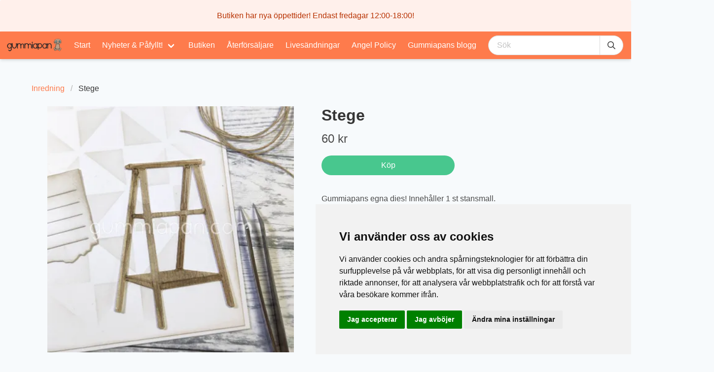

--- FILE ---
content_type: application/javascript; charset=UTF-8
request_url: https://gummiapan.com/_nuxt/a79cd49.js
body_size: 299
content:
(window.webpackJsonp=window.webpackJsonp||[]).push([[47],{484:function(e,t,n){"use strict";n.r(t);var r=n(0),o=(n(12),{data:function(){return{collection:null}},fetch:function(){var e=this;return Object(r.a)(regeneratorRuntime.mark((function t(){return regeneratorRuntime.wrap((function(t){for(;;)switch(t.prev=t.next){case 0:return t.next=2,e.loadCollection();case 2:case"end":return t.stop()}}),t)})))()},watch:{"$route.params.id":function(){this.loadCollection()}},methods:{loadCollection:function(){var e=this;return Object(r.a)(regeneratorRuntime.mark((function t(){var n,r,o;return regeneratorRuntime.wrap((function(t){for(;;)switch(t.prev=t.next){case 0:if(!(n=e.$route.params.id)){t.next=13;break}return t.prev=2,t.next=5,e.$adora.collections.findByPublicId(n);case 5:r=t.sent,o=r.data,e.collection=o,t.next=13;break;case 10:t.prev=10,t.t0=t.catch(2),console.error(t.t0);case 13:case"end":return t.stop()}}),t,null,[[2,10]])})))()}}}),c=n(7),component=Object(c.a)(o,(function(){var e=this,t=e.$createElement,n=e._self._c||t;return n("div",[n("nuxt-child",{attrs:{collection:e.collection}})],1)}),[],!1,null,null,null);t.default=component.exports}}]);

--- FILE ---
content_type: application/javascript; charset=UTF-8
request_url: https://gummiapan.com/_nuxt/59af99c.js
body_size: 1820
content:
(window.webpackJsonp=window.webpackJsonp||[]).push([[48,8,9],{381:function(e,t,n){var content=n(393);content.__esModule&&(content=content.default),"string"==typeof content&&(content=[[e.i,content,""]]),content.locals&&(e.exports=content.locals);(0,n(28).default)("4e7680d8",content,!0,{sourceMap:!1})},382:function(e,t,n){"use strict";n.r(t);n(60),n(65),n(43),n(389),n(391),n(13);var l={name:"CollectionMenuItem",props:{collection:{type:Object,required:!0}},data:function(){return{expanded:!1,children:[]}},watch:{"$route.params.id":function(){this.checkExpanded()}},mounted:function(){this.checkExpanded()},methods:{checkExpanded:function(){var e=parseInt(this.$route.params.id);this.expanded=this.collection.publicId===e||this.collection.children&&(this.collection.children.map((function(e){return e.publicId})).includes(e)||this.collection.children.filter((function(e){return e.children})).flatMap((function(e){return e.children})).map((function(e){return e.publicId})).includes(e))},scrollTop:function(){window.scrollTo(0,0)}}},c=(n(392),n(7)),component=Object(c.a)(l,(function(){var e=this,t=e.$createElement,n=e._self._c||t;return n("li",{staticClass:"collection-menu-item",class:{expanded:e.expanded&&e.collection.children&&e.collection.children.length>0}},[n("div",{staticClass:"is-flex is-justify-content-space-between is-align-items-center collection-menu-item-label"},[n("nuxt-link",{attrs:{to:e.localePath({name:"collections-id-slug",params:{id:e.collection.publicId,slug:e.$adora.helpers.localeField(e.collection.slug)}})},nativeOn:{click:function(t){return e.scrollTop.apply(null,arguments)}}},[e._v("\n      "+e._s(e.$adora.helpers.localeField(e.collection.name))+"\n    ")]),e._v(" "),e.collection.children&&e.collection.children.length>0?n("b-button",{staticClass:"ml-2",attrs:{"icon-left":e.expanded?"caret-up":"caret-down","icon-pack":"fas"},on:{click:function(t){e.expanded=!e.expanded}}}):e._e()],1),e._v(" "),e.collection.children&&e.collection.children.length>0&&e.expanded?n("ul",{staticClass:"collection-children"},e._l(e.collection.children,(function(e){return n("CollectionMenuItem",{key:e.id,attrs:{collection:e}})})),1):e._e()])}),[],!1,null,"58f8464e",null);t.default=component.exports;installComponents(component,{CollectionMenuItem:n(382).default})},389:function(e,t,n){"use strict";var l=n(5),c=n(390),o=n(55),r=n(48),d=n(44),f=n(129);l({target:"Array",proto:!0},{flatMap:function(e){var t,n=o(this),l=r(n.length);return d(e),(t=f(n,0)).length=c(t,n,n,l,0,1,e,arguments.length>1?arguments[1]:void 0),t}})},390:function(e,t,n){"use strict";var l=n(100),c=n(48),o=n(49),r=function(e,t,source,n,d,f,m,h){for(var element,v=d,x=0,_=!!m&&o(m,h,3);x<n;){if(x in source){if(element=_?_(source[x],x,t):source[x],f>0&&l(element))v=r(e,t,element,c(element.length),v,f-1)-1;else{if(v>=9007199254740991)throw TypeError("Exceed the acceptable array length");e[v]=element}v++}x++}return v};e.exports=r},391:function(e,t,n){n(128)("flatMap")},392:function(e,t,n){"use strict";n(381)},393:function(e,t,n){var l=n(27)(!1);l.push([e.i,".collection-menu-item.expanded[data-v-58f8464e]{border:1px solid #dbdbdb;border-radius:2px;padding:.5rem;background-color:#fff;margin-bottom:.5rem}.collection-menu-item .collection-menu-item-label a[data-v-58f8464e]{border-radius:2px;padding:.5em .75em;color:#4a4a4a;flex-grow:1}.collection-menu-item .collection-menu-item-label a[data-v-58f8464e]:not(.nuxt-link-active):hover{background-color:#f5f5f5;color:#363636}.collection-menu-item .nuxt-link-active[data-v-58f8464e],.collection-menu-item .nuxt-link-exact-active[data-v-58f8464e]{background-color:#fe7b4c;color:#fff!important}.collection-menu-item .button[data-v-58f8464e]{border:0;background-color:transparent}.collection-menu-item .button[data-v-58f8464e]:hover{background-color:#f5f5f5;color:#363636}.collection-children[data-v-58f8464e]{margin-top:.5rem;padding-left:1rem}",""]),e.exports=l},400:function(e,t,n){"use strict";n.r(t);var l=n(0),c=(n(12),n(13),{data:function(){return{collections:[]}},computed:{parents:function(){return this.collections.filter((function(e){return null===e.parentId}))}},mounted:function(){var e=this;return Object(l.a)(regeneratorRuntime.mark((function t(){var n,l;return regeneratorRuntime.wrap((function(t){for(;;)switch(t.prev=t.next){case 0:return t.prev=0,t.next=3,e.$adora.collections.findMany();case 3:n=t.sent,l=n.data,e.collections=l,t.next=11;break;case 8:t.prev=8,t.t0=t.catch(0),console.log(t.t0);case 11:case"end":return t.stop()}}),t,null,[[0,8]])})))()}}),o=n(7),component=Object(o.a)(c,(function(){var e=this,t=e.$createElement,n=e._self._c||t;return n("div",[n("div",[n("h3",{staticClass:"subtitle mb-3"},[e._v("\n      "+e._s(e.$t("collections"))+"\n    ")])]),e._v(" "),n("ul",e._l(e.parents,(function(e){return n("CollectionMenuItem",{key:e.id,attrs:{collection:e}})})),1)])}),[],!1,null,null,null);t.default=component.exports;installComponents(component,{CollectionMenuItem:n(382).default})},485:function(e,t,n){"use strict";n.r(t);var l={props:{collection:{type:Object,required:!0}}},c=n(7),component=Object(c.a)(l,(function(){var e=this,t=e.$createElement,n=e._self._c||t;return e.collection?n("div",[n("div",{staticClass:"columns is-desktop"},[n("div",{staticClass:"column is-3 is-hidden-touch"},[n("client-only",[n("CollectionsMenu")],1)],1),e._v(" "),n("div",{staticClass:"column is-9-desktop"},[n("div",{staticClass:"is-flex is-justify-content-space-between mb-5"},[n("h3",{staticClass:"title mb-0"},[e._v("\n          "+e._s(e.$adora.helpers.localeField(e.collection.name))+"\n        ")])]),e._v(" "),n("div",{staticClass:"block tiptap",domProps:{innerHTML:e._s(e.$adora.helpers.localeField(e.collection.description))}}),e._v(" "),n("nuxt-child",{attrs:{collection:e.collection}}),e._v(" "),n("client-only",[n("CollectionsMenu",{staticClass:"is-hidden-desktop mt-6"})],1)],1)])]):e._e()}),[],!1,null,null,null);t.default=component.exports;installComponents(component,{CollectionsMenu:n(400).default})}}]);

--- FILE ---
content_type: application/javascript; charset=UTF-8
request_url: https://gummiapan.com/_nuxt/00ee920.js
body_size: 3611
content:
(window.webpackJsonp=window.webpackJsonp||[]).push([[49,6,20,21,22,37],{373:function(t,e,r){var content=r(379);content.__esModule&&(content=content.default),"string"==typeof content&&(content=[[t.i,content,""]]),content.locals&&(t.exports=content.locals);(0,r(28).default)("5f8a7866",content,!0,{sourceMap:!1})},374:function(t,e,r){"use strict";r.r(e);var o=r(0),n=(r(12),r(99),r(127)),d={props:{product:{type:Object,required:!0},quantity:{type:Number,default:function(){return this.$adora.auth.isWholesale&&this.product.wholesaleMultiplier||1}},type:{type:String,default:""}},data:function(){return{loading:!1,added:!1}},computed:{buttonType:function(){return this.added?"is-success":this.product.inStock&&!this.product.discontinued?this.type:""},buttonText:function(){return this.product.discontinued?this.$t("product.discontinued"):this.product.inStock?this.added?this.$t("product.added"):this.$t("product.buy"):this.$t("product.outOfStock")},disabled:function(){return!this.product.inStock||this.product.discontinued}},methods:{addToCart:function(){var t=this;return Object(o.a)(regeneratorRuntime.mark((function e(){return regeneratorRuntime.wrap((function(e){for(;;)switch(e.prev=e.next){case 0:return t.loading=!0,e.next=3,t.$adora.cart.addItem(t.product.id,t.quantity);case 3:t.loading=!1,t.added=!0,n.a.$emit("item-added"),t.$emit("added",t.quantity);case 7:case"end":return e.stop()}}),e)})))()}}},c=r(7),component=Object(c.a)(d,(function(){var t=this,e=t.$createElement;return(t._self._c||e)("b-button",{attrs:{type:t.buttonType,expanded:"",rounded:"",outlined:t.added,"icon-left":t.added?"check":"",loading:t.loading,disabled:t.disabled},on:{click:t.addToCart}},[t._v("\n  "+t._s(t.buttonText)+"\n")])}),[],!1,null,null,null);e.default=component.exports},375:function(t,e,r){"use strict";r.r(e);var o=r(0),n=(r(12),r(127)),d={props:{product:{type:Object,required:!0},type:{type:String,default:""}},data:function(){return{loading:!1,added:!1,quantity:1}},computed:{cartItem:function(){return this.$adora.cart.items[this.product.id]}},mounted:function(){this.cartItem&&this.itemAdded(this.cartItem.quantity)},methods:{itemAdded:function(t){this.quantity=t,this.added=!0},setCartItem:function(t){var e=this;return Object(o.a)(regeneratorRuntime.mark((function r(){return regeneratorRuntime.wrap((function(r){for(;;)switch(r.prev=r.next){case 0:return e.cartItem&&e.cartItem.quantity<t&&n.a.$emit("item-added"),r.next=3,e.$adora.cart.setItem(e.product.id,t);case 3:case"end":return r.stop()}}),r)})))()}}},c=r(7),component=Object(c.a)(d,(function(){var t=this,e=t.$createElement,r=t._self._c||e;return r("div",[t.added?r("ProductNumberInput",{attrs:{value:t.quantity,product:t.product,type:"is-primary","controls-rounded":""},on:{input:t.setCartItem}}):r("ProductAddButton",{attrs:{product:t.product,type:t.type},on:{added:t.itemAdded}})],1)}),[],!1,null,null,null);e.default=component.exports;installComponents(component,{ProductNumberInput:r(254).default,ProductAddButton:r(374).default})},376:function(t,e,r){var content=r(384);content.__esModule&&(content=content.default),"string"==typeof content&&(content=[[t.i,content,""]]),content.locals&&(t.exports=content.locals);(0,r(28).default)("4b6916c6",content,!0,{sourceMap:!1})},377:function(t,e,r){"use strict";r.r(e);var o=r(7),component=Object(o.a)({},(function(){var t=this,e=t.$createElement,r=t._self._c||e;return t.$adora.cart.shouldPayVAT?r("span",[t._v("\n  "+t._s(t.$t("product.inclVat"))+"\n")]):r("span",[t._v("\n  "+t._s(t.$t("product.exclVat"))+"\n")])}),[],!1,null,null,null);e.default=component.exports},378:function(t,e,r){"use strict";var o=r(373),n=r.n(o);r.d(e,"default",(function(){return n.a}))},379:function(t,e,r){var o=r(27)(!1);o.push([t.i,".productCard_CC5tX{position:relative;padding:.5rem;background-color:#fff;border-radius:4px;box-shadow:0 1px 2px 0 rgba(0,0,0,.05)}.productCard_CC5tX:hover .productImage_3PafM img{transform:scale(1.05)}.productCard_CC5tX .productImageWrapper_CeOqo{padding-top:100%;position:relative}.productCard_CC5tX .productImageWrapper_CeOqo .productImage_3PafM{position:absolute;top:0;left:0;bottom:0;right:0;display:block;overflow:hidden;border-radius:4px}.productCard_CC5tX .productImageWrapper_CeOqo .productImage_3PafM img{display:block;max-width:100%;height:auto;transition:transform .15s ease}.productCard_CC5tX .productName_2okAq{overflow:hidden;height:64px}.productCard_CC5tX .productName_2okAq a{color:#4a4a4a;display:block;padding:.75rem 0 .5rem}.productCard_CC5tX .productName_2okAq a:hover{color:#fe7b4c}.productCard_CC5tX .newAttr_3jEr5,.productCard_CC5tX .restockedAttr_3Itcw{position:absolute;bottom:0;right:0;left:0;text-align:center;padding:.15rem 0;color:#fff;font-size:80%;display:none}.productCard_CC5tX .newAttr_3jEr5{background-color:rgba(254,123,76,.8)}.productCard_CC5tX .restockedAttr_3Itcw{background-color:rgba(62,142,208,.8)}.productCard_CC5tX.new_YbLAc{box-shadow:0 0 3px 2px rgba(254,123,76,.5)}.productCard_CC5tX.new_YbLAc .newAttr_3jEr5{display:block}.productCard_CC5tX.restocked_1DbND{box-shadow:0 0 3px 2px rgba(62,142,208,.5)}.productCard_CC5tX.restocked_1DbND .restockedAttr_3Itcw{display:block}",""]),o.locals={productCard:"productCard_CC5tX",productImage:"productImage_3PafM",productImageWrapper:"productImageWrapper_CeOqo",productName:"productName_2okAq",newAttr:"newAttr_3jEr5",restockedAttr:"restockedAttr_3Itcw",new:"new_YbLAc",restocked:"restocked_1DbND"},t.exports=o},380:function(t,e,r){"use strict";r.r(e);var o=r(69),n=r.n(o),d={props:{product:{type:Object,required:!0}},data:function(){return{productNewDays:this.$adora.settings.get("productNewDays"),productRestockedDays:this.$adora.settings.get("productRestockedDays")}},computed:{isNew:function(){return this.product.newSince&&this.productNewDays>0&&n()(new Date).diff(this.product.newSince,"days")<this.productNewDays},isRestocked:function(){return this.product.restockedSince&&this.productRestockedDays>0&&n()(new Date).diff(this.product.restockedSince,"days")<this.productRestockedDays}}},c=r(378),l=r(7);var component=Object(l.a)(d,(function(){var t,e=this,o=e.$createElement,n=e._self._c||o;return n("article",{class:(t={},t[e.$style.productCard]=!0,t[e.$style.new]=e.isNew&&!e.isRestocked,t[e.$style.restocked]=e.isRestocked,t)},[n("div",{class:e.$style.productImageWrapper},[n("nuxt-link",{class:e.$style.productImage,attrs:{to:e.localePath({name:"products-id-slug",params:{id:e.product.publicId,slug:e.$adora.helpers.localeField(e.product.slug)}})}},[e.product.images[0]?n("ResponsiveImage",{attrs:{image:e.product.images[0]}}):n("img",{attrs:{src:r(253),alt:"Bild saknas"}})],1),e._v(" "),e.isRestocked?[n("div",{class:e.$style.restockedAttr},[e._v("\n        "+e._s(e.$t("product.restocked"))+"\n      ")])]:[n("div",{class:e.$style.newAttr},[e._v("\n        "+e._s(e.$t("product.new"))+"\n      ")])]],2),e._v(" "),n("div",{class:e.$style.productName},[n("h6",[n("nuxt-link",{attrs:{to:e.localePath({name:"products-id-slug",params:{id:e.product.publicId,slug:e.$adora.helpers.localeField(e.product.slug)}})}},[e._v("\n        "+e._s(e.$adora.helpers.localeField(e.product.name))+"\n      ")])],1)]),e._v(" "),e.product.discontinued?[n("div",{staticClass:"mb-2"},[e._v("\n      ‍ ")])]:[n("div",{staticClass:"mb-2"},[n("ProductPrice",{staticClass:"has-text-weight-bold",attrs:{product:e.product}}),e._v(" "),e.$adora.auth.isWholesale?n("VatToggler",{staticClass:"is-size-7"}):e._e()],1)],e._v(" "),n("ProductAdd",{attrs:{product:e.product}})],2)}),[],!1,(function(t){this.$style=c.default.locals||c.default}),null,null);e.default=component.exports;installComponents(component,{ResponsiveImage:r(252).default,ProductPrice:r(255).default,VatToggler:r(377).default,ProductAdd:r(375).default})},383:function(t,e,r){"use strict";r(376)},384:function(t,e,r){var o=r(27)(!1);o.push([t.i,"@media screen and (max-width:768px){.browse-columns[data-v-541d2d1c]{padding-top:.5rem}.browse-column[data-v-541d2d1c]{padding:.25rem}}",""]),t.exports=o},385:function(t,e,r){"use strict";r.r(e);r(99);var o={props:{products:{type:Array,required:!0},total:{type:Number,default:0},columnSizes:{type:String,default:"is-6-mobile is-3-tablet is-3-desktop"},loading:{type:Boolean,default:!1}}},n=(r(383),r(7)),component=Object(n.a)(o,(function(){var t=this,e=t.$createElement,r=t._self._c||e;return r("div",[r("div",{staticClass:"columns browse-columns is-multiline is-mobile"},t._l(t.products,(function(e){return r("div",{key:e.id,staticClass:"column browse-column",class:[t.columnSizes]},[r("ProductCard",{attrs:{product:e}})],1)})),0),t._v(" "),t._t("more",(function(){return[t.products.length<t.total?r("div",{staticClass:"block"},[r("b-button",{attrs:{type:"is-text",expanded:"",loading:t.loading},on:{click:function(e){return t.$emit("more")}}},[t._v("\n        "+t._s(t.$t("showMorePageOfTotal",{page:t.products.length,total:t.total}))+"\n      ")])],1):t._e()]}))],2)}),[],!1,null,"541d2d1c",null);e.default=component.exports;installComponents(component,{ProductCard:r(380).default})},486:function(t,e,r){"use strict";r.r(e);r(11),r(9),r(13),r(17),r(14),r(18);var o=r(3),n=r(101),d=r(0);r(12),r(256);function c(object,t){var e=Object.keys(object);if(Object.getOwnPropertySymbols){var r=Object.getOwnPropertySymbols(object);t&&(r=r.filter((function(t){return Object.getOwnPropertyDescriptor(object,t).enumerable}))),e.push.apply(e,r)}return e}function l(t){for(var i=1;i<arguments.length;i++){var source=null!=arguments[i]?arguments[i]:{};i%2?c(Object(source),!0).forEach((function(e){Object(o.a)(t,e,source[e])})):Object.getOwnPropertyDescriptors?Object.defineProperties(t,Object.getOwnPropertyDescriptors(source)):c(Object(source)).forEach((function(e){Object.defineProperty(t,e,Object.getOwnPropertyDescriptor(source,e))}))}return t}var f={props:{collection:{type:Object,required:!0}},data:function(){return{products:[],perPage:20,total:0,size:parseInt(this.$route.query.size)||0,sortingOptions:[{id:"popularity",label:this.$t("collection.popularity")},{id:"price_asc",label:this.$t("collection.priceAsc")},{id:"price_desc",label:this.$t("collection.priceDesc")}],sort:this.$route.query.sort||"popularity",loading:!1}},fetch:function(){var t=this;return Object(d.a)(regeneratorRuntime.mark((function e(){return regeneratorRuntime.wrap((function(e){for(;;)switch(e.prev=e.next){case 0:return e.prev=0,e.next=3,t.loadProducts();case 3:e.next=8;break;case 5:e.prev=5,e.t0=e.catch(0),console.error("error");case 8:case"end":return e.stop()}}),e,null,[[0,5]])})))()},watch:{collection:function(){this.loadProducts()}},methods:{loadProducts:function(){var t=this;return Object(d.a)(regeneratorRuntime.mark((function e(){var r,o,d,c;return regeneratorRuntime.wrap((function(e){for(;;)switch(e.prev=e.next){case 0:return t.loading=!0,e.prev=1,e.next=4,t.$adora.collections.products(t.collection.id,{sort:t.sort||void 0,skip:t.products.length,take:t.products.length?t.perPage:t.size||t.perPage});case 4:o=e.sent,d=o.data,c=o.count,(r=t.products).push.apply(r,Object(n.a)(d)),t.total=c,e.next=14;break;case 11:e.prev=11,e.t0=e.catch(1),console.log(e.t0);case 14:return e.prev=14,t.loading=!1,t.size=t.products.length,t.$router.push({query:l(l({},t.$route.query),{},{size:t.size})}),e.finish(14);case 19:case"end":return e.stop()}}),e,null,[[1,11,14,19]])})))()},onSort:function(t){this.sort=t,this.$router.push({query:l(l({},this.$route.query),{},{sort:t})}),this.products=[],this.loadProducts()}}},m=r(7),component=Object(m.a)(f,(function(){var t=this,e=t.$createElement,r=t._self._c||e;return r("div",[r("div",{staticClass:"is-flex is-justify-content-flex-end mb-5"},[r("div",{staticClass:"is-flex is-justify-content-space-between"},[r("client-only",[r("div",{staticClass:"is-flex"},[t.$adora.auth.roleMatch("ADMIN")?r("b-button",{staticClass:"mr-2",attrs:{type:"is-link is-light",tag:"a",href:t.$config.adminURL+"/collections/"+t.collection.id,"icon-left":"pen"}},[t._v("\n            Redigera\n          ")]):t._e()],1)]),t._v(" "),r("b-field",{attrs:{label:t.$t("collection.orderBy"),"label-position":"on-border"}},[r("b-select",{on:{input:t.onSort},model:{value:t.sort,callback:function(e){t.sort=e},expression:"sort"}},t._l(t.sortingOptions,(function(option){return r("option",{key:option.id,domProps:{value:option.id}},[t._v("\n            "+t._s(option.label)+"\n          ")])})),0)],1)],1)]),t._v(" "),r("BrowseProducts",{staticClass:"mb-5",attrs:{products:t.products,total:t.total,loading:t.loading},on:{more:t.loadProducts}})],1)}),[],!1,null,null,null);e.default=component.exports;installComponents(component,{BrowseProducts:r(385).default})}}]);